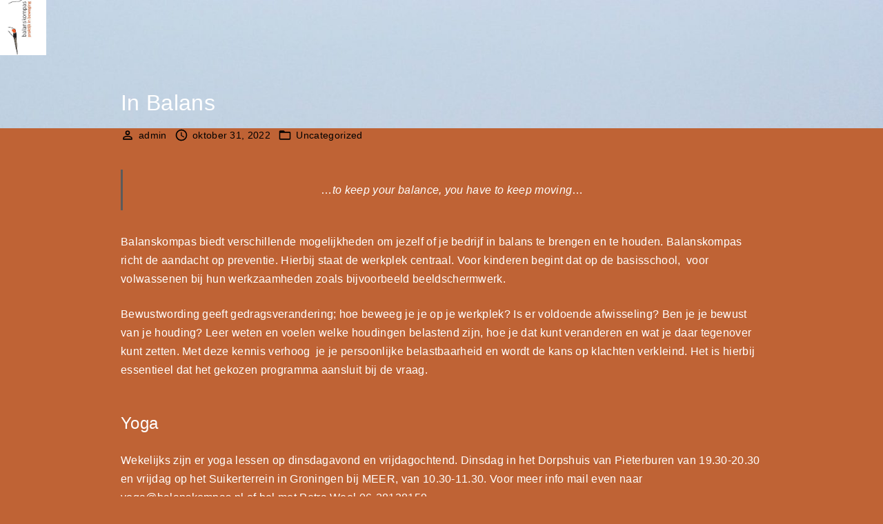

--- FILE ---
content_type: text/html; charset=UTF-8
request_url: https://www.balanskompas.nl/index.php/2022/10/31/in-balans/
body_size: 10107
content:
<!doctype html>
<html dir="ltr" lang="nl-NL" prefix="og: https://ogp.me/ns#" class="no-js-disabled">
<head>
	<meta charset="UTF-8"/>
	<meta name="viewport" content="width=device-width, initial-scale=1"/>
	<link rel="profile" href="https://gmpg.org/xfn/11"/>
	<title>In Balans - Balanskompas</title>
	<style>img:is([sizes="auto" i], [sizes^="auto," i]) { contain-intrinsic-size: 3000px 1500px }</style>
	
		<!-- All in One SEO 4.8.5 - aioseo.com -->
	<meta name="description" content="...to keep your balance, you have to keep moving... Balanskompas biedt verschillende mogelijkheden om jezelf of je bedrijf in balans te brengen en te houden. Balanskompas richt de aandacht op preventie. Hierbij staat de werkplek centraal. Voor kinderen begint dat op de basisschool, voor volwassenen bij hun werkzaamheden zoals bijvoorbeeld beeldschermwerk. Bewustwording geeft gedragsverandering; hoe" />
	<meta name="robots" content="max-image-preview:large" />
	<meta name="author" content="admin"/>
	<meta name="google-site-verification" content="1fHbK8vK24sgWHDZ4Nv4hDV9apFNDLGhsTDyvUtcSg8" />
	<link rel="canonical" href="https://www.balanskompas.nl/index.php/2022/10/31/in-balans/" />
	<meta name="generator" content="All in One SEO (AIOSEO) 4.8.5" />
		<meta property="og:locale" content="nl_NL" />
		<meta property="og:site_name" content="Balanskompas - Praktijk in beweging" />
		<meta property="og:type" content="article" />
		<meta property="og:title" content="In Balans - Balanskompas" />
		<meta property="og:description" content="...to keep your balance, you have to keep moving... Balanskompas biedt verschillende mogelijkheden om jezelf of je bedrijf in balans te brengen en te houden. Balanskompas richt de aandacht op preventie. Hierbij staat de werkplek centraal. Voor kinderen begint dat op de basisschool, voor volwassenen bij hun werkzaamheden zoals bijvoorbeeld beeldschermwerk. Bewustwording geeft gedragsverandering; hoe" />
		<meta property="og:url" content="https://www.balanskompas.nl/index.php/2022/10/31/in-balans/" />
		<meta property="og:image" content="https://www.balanskompas.nl/wp-content/uploads/2022/10/cropped-LOGObalanskompas-page-001.jpg" />
		<meta property="og:image:secure_url" content="https://www.balanskompas.nl/wp-content/uploads/2022/10/cropped-LOGObalanskompas-page-001.jpg" />
		<meta property="article:published_time" content="2022-10-31T11:53:16+00:00" />
		<meta property="article:modified_time" content="2022-10-31T12:17:12+00:00" />
		<meta name="twitter:card" content="summary_large_image" />
		<meta name="twitter:title" content="In Balans - Balanskompas" />
		<meta name="twitter:description" content="...to keep your balance, you have to keep moving... Balanskompas biedt verschillende mogelijkheden om jezelf of je bedrijf in balans te brengen en te houden. Balanskompas richt de aandacht op preventie. Hierbij staat de werkplek centraal. Voor kinderen begint dat op de basisschool, voor volwassenen bij hun werkzaamheden zoals bijvoorbeeld beeldschermwerk. Bewustwording geeft gedragsverandering; hoe" />
		<meta name="twitter:image" content="https://www.balanskompas.nl/wp-content/uploads/2022/10/cropped-LOGObalanskompas-page-001.jpg" />
		<script type="application/ld+json" class="aioseo-schema">
			{"@context":"https:\/\/schema.org","@graph":[{"@type":"BlogPosting","@id":"https:\/\/www.balanskompas.nl\/index.php\/2022\/10\/31\/in-balans\/#blogposting","name":"In Balans - Balanskompas","headline":"In Balans","author":{"@id":"https:\/\/www.balanskompas.nl\/index.php\/author\/admin\/#author"},"publisher":{"@id":"https:\/\/www.balanskompas.nl\/#organization"},"image":{"@type":"ImageObject","url":"https:\/\/www.balanskompas.nl\/wp-content\/uploads\/2022\/10\/IMG_20190901_140516_398.jpg","@id":"https:\/\/www.balanskompas.nl\/index.php\/2022\/10\/31\/in-balans\/#articleImage","width":720,"height":720},"datePublished":"2022-10-31T11:53:16+00:00","dateModified":"2022-10-31T12:17:12+00:00","inLanguage":"nl-NL","mainEntityOfPage":{"@id":"https:\/\/www.balanskompas.nl\/index.php\/2022\/10\/31\/in-balans\/#webpage"},"isPartOf":{"@id":"https:\/\/www.balanskompas.nl\/index.php\/2022\/10\/31\/in-balans\/#webpage"},"articleSection":"Uncategorized"},{"@type":"BreadcrumbList","@id":"https:\/\/www.balanskompas.nl\/index.php\/2022\/10\/31\/in-balans\/#breadcrumblist","itemListElement":[{"@type":"ListItem","@id":"https:\/\/www.balanskompas.nl#listItem","position":1,"name":"Home","item":"https:\/\/www.balanskompas.nl","nextItem":{"@type":"ListItem","@id":"https:\/\/www.balanskompas.nl\/index.php\/category\/uncategorized\/#listItem","name":"Uncategorized"}},{"@type":"ListItem","@id":"https:\/\/www.balanskompas.nl\/index.php\/category\/uncategorized\/#listItem","position":2,"name":"Uncategorized","item":"https:\/\/www.balanskompas.nl\/index.php\/category\/uncategorized\/","nextItem":{"@type":"ListItem","@id":"https:\/\/www.balanskompas.nl\/index.php\/2022\/10\/31\/in-balans\/#listItem","name":"In Balans"},"previousItem":{"@type":"ListItem","@id":"https:\/\/www.balanskompas.nl#listItem","name":"Home"}},{"@type":"ListItem","@id":"https:\/\/www.balanskompas.nl\/index.php\/2022\/10\/31\/in-balans\/#listItem","position":3,"name":"In Balans","previousItem":{"@type":"ListItem","@id":"https:\/\/www.balanskompas.nl\/index.php\/category\/uncategorized\/#listItem","name":"Uncategorized"}}]},{"@type":"Organization","@id":"https:\/\/www.balanskompas.nl\/#organization","name":"Balanskompas","description":"Praktijk in beweging","url":"https:\/\/www.balanskompas.nl\/","telephone":"+31628138159","logo":{"@type":"ImageObject","url":"https:\/\/www.balanskompas.nl\/wp-content\/uploads\/2022\/10\/cropped-cropped-LOGObalanskompas-page-001-1.jpg","@id":"https:\/\/www.balanskompas.nl\/index.php\/2022\/10\/31\/in-balans\/#organizationLogo","width":512,"height":512},"image":{"@id":"https:\/\/www.balanskompas.nl\/index.php\/2022\/10\/31\/in-balans\/#organizationLogo"},"sameAs":["https:\/\/www.instagram.com\/balanskompas"]},{"@type":"Person","@id":"https:\/\/www.balanskompas.nl\/index.php\/author\/admin\/#author","url":"https:\/\/www.balanskompas.nl\/index.php\/author\/admin\/","name":"admin","image":{"@type":"ImageObject","@id":"https:\/\/www.balanskompas.nl\/index.php\/2022\/10\/31\/in-balans\/#authorImage","url":"https:\/\/secure.gravatar.com\/avatar\/a429abb8a6c4eeabdec0badd113d9b368d06406ad441f60431762befa7c0b6f3?s=96&d=mm&r=g","width":96,"height":96,"caption":"admin"}},{"@type":"WebPage","@id":"https:\/\/www.balanskompas.nl\/index.php\/2022\/10\/31\/in-balans\/#webpage","url":"https:\/\/www.balanskompas.nl\/index.php\/2022\/10\/31\/in-balans\/","name":"In Balans - Balanskompas","description":"...to keep your balance, you have to keep moving... Balanskompas biedt verschillende mogelijkheden om jezelf of je bedrijf in balans te brengen en te houden. Balanskompas richt de aandacht op preventie. Hierbij staat de werkplek centraal. Voor kinderen begint dat op de basisschool, voor volwassenen bij hun werkzaamheden zoals bijvoorbeeld beeldschermwerk. Bewustwording geeft gedragsverandering; hoe","inLanguage":"nl-NL","isPartOf":{"@id":"https:\/\/www.balanskompas.nl\/#website"},"breadcrumb":{"@id":"https:\/\/www.balanskompas.nl\/index.php\/2022\/10\/31\/in-balans\/#breadcrumblist"},"author":{"@id":"https:\/\/www.balanskompas.nl\/index.php\/author\/admin\/#author"},"creator":{"@id":"https:\/\/www.balanskompas.nl\/index.php\/author\/admin\/#author"},"datePublished":"2022-10-31T11:53:16+00:00","dateModified":"2022-10-31T12:17:12+00:00"},{"@type":"WebSite","@id":"https:\/\/www.balanskompas.nl\/#website","url":"https:\/\/www.balanskompas.nl\/","name":"Balanskompas","description":"Praktijk in beweging","inLanguage":"nl-NL","publisher":{"@id":"https:\/\/www.balanskompas.nl\/#organization"}}]}
		</script>
		<!-- All in One SEO -->

<link rel="alternate" type="application/rss+xml" title="Balanskompas &raquo; feed" href="https://www.balanskompas.nl/index.php/feed/" />
<link rel="alternate" type="application/rss+xml" title="Balanskompas &raquo; reacties feed" href="https://www.balanskompas.nl/index.php/comments/feed/" />
		<!-- This site uses the Google Analytics by MonsterInsights plugin v9.7.0 - Using Analytics tracking - https://www.monsterinsights.com/ -->
		<!-- Opmerking: MonsterInsights is momenteel niet geconfigureerd op deze site. De site eigenaar moet authenticeren met Google Analytics in de MonsterInsights instellingen scherm. -->
					<!-- No tracking code set -->
				<!-- / Google Analytics by MonsterInsights -->
		<script>
window._wpemojiSettings = {"baseUrl":"https:\/\/s.w.org\/images\/core\/emoji\/16.0.1\/72x72\/","ext":".png","svgUrl":"https:\/\/s.w.org\/images\/core\/emoji\/16.0.1\/svg\/","svgExt":".svg","source":{"concatemoji":"https:\/\/www.balanskompas.nl\/wp-includes\/js\/wp-emoji-release.min.js?ver=6.8.3"}};
/*! This file is auto-generated */
!function(s,n){var o,i,e;function c(e){try{var t={supportTests:e,timestamp:(new Date).valueOf()};sessionStorage.setItem(o,JSON.stringify(t))}catch(e){}}function p(e,t,n){e.clearRect(0,0,e.canvas.width,e.canvas.height),e.fillText(t,0,0);var t=new Uint32Array(e.getImageData(0,0,e.canvas.width,e.canvas.height).data),a=(e.clearRect(0,0,e.canvas.width,e.canvas.height),e.fillText(n,0,0),new Uint32Array(e.getImageData(0,0,e.canvas.width,e.canvas.height).data));return t.every(function(e,t){return e===a[t]})}function u(e,t){e.clearRect(0,0,e.canvas.width,e.canvas.height),e.fillText(t,0,0);for(var n=e.getImageData(16,16,1,1),a=0;a<n.data.length;a++)if(0!==n.data[a])return!1;return!0}function f(e,t,n,a){switch(t){case"flag":return n(e,"\ud83c\udff3\ufe0f\u200d\u26a7\ufe0f","\ud83c\udff3\ufe0f\u200b\u26a7\ufe0f")?!1:!n(e,"\ud83c\udde8\ud83c\uddf6","\ud83c\udde8\u200b\ud83c\uddf6")&&!n(e,"\ud83c\udff4\udb40\udc67\udb40\udc62\udb40\udc65\udb40\udc6e\udb40\udc67\udb40\udc7f","\ud83c\udff4\u200b\udb40\udc67\u200b\udb40\udc62\u200b\udb40\udc65\u200b\udb40\udc6e\u200b\udb40\udc67\u200b\udb40\udc7f");case"emoji":return!a(e,"\ud83e\udedf")}return!1}function g(e,t,n,a){var r="undefined"!=typeof WorkerGlobalScope&&self instanceof WorkerGlobalScope?new OffscreenCanvas(300,150):s.createElement("canvas"),o=r.getContext("2d",{willReadFrequently:!0}),i=(o.textBaseline="top",o.font="600 32px Arial",{});return e.forEach(function(e){i[e]=t(o,e,n,a)}),i}function t(e){var t=s.createElement("script");t.src=e,t.defer=!0,s.head.appendChild(t)}"undefined"!=typeof Promise&&(o="wpEmojiSettingsSupports",i=["flag","emoji"],n.supports={everything:!0,everythingExceptFlag:!0},e=new Promise(function(e){s.addEventListener("DOMContentLoaded",e,{once:!0})}),new Promise(function(t){var n=function(){try{var e=JSON.parse(sessionStorage.getItem(o));if("object"==typeof e&&"number"==typeof e.timestamp&&(new Date).valueOf()<e.timestamp+604800&&"object"==typeof e.supportTests)return e.supportTests}catch(e){}return null}();if(!n){if("undefined"!=typeof Worker&&"undefined"!=typeof OffscreenCanvas&&"undefined"!=typeof URL&&URL.createObjectURL&&"undefined"!=typeof Blob)try{var e="postMessage("+g.toString()+"("+[JSON.stringify(i),f.toString(),p.toString(),u.toString()].join(",")+"));",a=new Blob([e],{type:"text/javascript"}),r=new Worker(URL.createObjectURL(a),{name:"wpTestEmojiSupports"});return void(r.onmessage=function(e){c(n=e.data),r.terminate(),t(n)})}catch(e){}c(n=g(i,f,p,u))}t(n)}).then(function(e){for(var t in e)n.supports[t]=e[t],n.supports.everything=n.supports.everything&&n.supports[t],"flag"!==t&&(n.supports.everythingExceptFlag=n.supports.everythingExceptFlag&&n.supports[t]);n.supports.everythingExceptFlag=n.supports.everythingExceptFlag&&!n.supports.flag,n.DOMReady=!1,n.readyCallback=function(){n.DOMReady=!0}}).then(function(){return e}).then(function(){var e;n.supports.everything||(n.readyCallback(),(e=n.source||{}).concatemoji?t(e.concatemoji):e.wpemoji&&e.twemoji&&(t(e.twemoji),t(e.wpemoji)))}))}((window,document),window._wpemojiSettings);
</script>
<style id='wp-emoji-styles-inline-css'>

	img.wp-smiley, img.emoji {
		display: inline !important;
		border: none !important;
		box-shadow: none !important;
		height: 1em !important;
		width: 1em !important;
		margin: 0 0.07em !important;
		vertical-align: -0.1em !important;
		background: none !important;
		padding: 0 !important;
	}
</style>
<link rel='stylesheet' id='wp-block-library-css' href='https://www.balanskompas.nl/wp-includes/css/dist/block-library/style.min.css?ver=6.8.3' media='all' />
<link rel='stylesheet' id='exs-style-css' href='https://www.balanskompas.nl/wp-content/themes/exs/assets/css/min/main-1200.css?ver=2.5.8' media='all' />
<link rel='stylesheet' id='exs-totop-type-style-css' href='https://www.balanskompas.nl/wp-content/themes/exs/assets/css/min/totop-type6.css?ver=2.5.8' media='all' />
<style id='exs-style-inline-inline-css'>
:root{--colorLight:#bf6335;--colorLightRGB:191,99,53;--colorFont:#ffffff;--colorFontMuted:#000000;--colorBackground:#f7f7f7;--colorBorder:#e1e1e1;--colorDark:#444444;--colorDarkMuted:#ffffff;--colorMain:#5b5b5b;--colorMain2:#8a8dff;--colorMain3:#e678f5;--colorMain4:#7892f5;--btn-fs:.92em;--socialGap:1.35em;--wli-my:.5em;--sb-gap:2.5rem;--sideNavWidth:290px;--sideNavPX:20px;--mobileNavWidth:290px;--mobileNavPX:20px;--sfixWidth:320px;--sfixPX:30px;}
</style>
<link rel="https://api.w.org/" href="https://www.balanskompas.nl/index.php/wp-json/" /><link rel="alternate" title="JSON" type="application/json" href="https://www.balanskompas.nl/index.php/wp-json/wp/v2/posts/44" /><link rel="EditURI" type="application/rsd+xml" title="RSD" href="https://www.balanskompas.nl/xmlrpc.php?rsd" />
<meta name="generator" content="WordPress 6.8.3" />
<link rel='shortlink' href='https://www.balanskompas.nl/?p=44' />
<link rel="alternate" title="oEmbed (JSON)" type="application/json+oembed" href="https://www.balanskompas.nl/index.php/wp-json/oembed/1.0/embed?url=https%3A%2F%2Fwww.balanskompas.nl%2Findex.php%2F2022%2F10%2F31%2Fin-balans%2F" />
<link rel="alternate" title="oEmbed (XML)" type="text/xml+oembed" href="https://www.balanskompas.nl/index.php/wp-json/oembed/1.0/embed?url=https%3A%2F%2Fwww.balanskompas.nl%2Findex.php%2F2022%2F10%2F31%2Fin-balans%2F&#038;format=xml" />
<link rel="icon" href="https://www.balanskompas.nl/wp-content/uploads/2022/10/cropped-cropped-cropped-cropped-LOGObalanskompas-page-001-1-32x32.jpg" sizes="32x32" />
<link rel="icon" href="https://www.balanskompas.nl/wp-content/uploads/2022/10/cropped-cropped-cropped-cropped-LOGObalanskompas-page-001-1-192x192.jpg" sizes="192x192" />
<link rel="apple-touch-icon" href="https://www.balanskompas.nl/wp-content/uploads/2022/10/cropped-cropped-cropped-cropped-LOGObalanskompas-page-001-1-180x180.jpg" />
<meta name="msapplication-TileImage" content="https://www.balanskompas.nl/wp-content/uploads/2022/10/cropped-cropped-cropped-cropped-LOGObalanskompas-page-001-1-270x270.jpg" />
</head>
<body id="body" class="wp-singular post-template-default single single-post postid-44 single-format-standard wp-custom-logo wp-theme-exs singular no-sidebar" itemtype="https://schema.org/Blog" itemscope="itemscope" data-nonce="82849c627f" data-ajax="https://www.balanskompas.nl/wp-admin/admin-ajax.php"
	>
<a id="skip_link" class="screen-reader-text skip-link" href="#main">Ga naar de inhoud</a>
<div id="box" class="box-normal">
	<div id="top-wrap" class="container-1140">	<div id="header-image"
	class="i background-cover cover-center background-fixed"
	style="background-image: url('https://www.balanskompas.nl/wp-content/uploads/2022/10/cropped-DSC_4243-scaled-1.jpg');"
	>
	<header id="header"
	        data-bg="l"
			class="header header-1 l fs-15 menu-right     no-menu ">
						<div class="container-fluid">
			<a class="logo logo-left with-image   " href="https://www.balanskompas.nl/" rel="home" itemprop="url">
	<img width="347" height="414" src="https://www.balanskompas.nl/wp-content/uploads/2022/10/cropped-LOGObalanskompas-page-001.jpg" class="attachment-full size-full" alt="Balanskompas" loading="eager" style="max-height:80px" decoding="async" fetchpriority="high" srcset="https://www.balanskompas.nl/wp-content/uploads/2022/10/cropped-LOGObalanskompas-page-001.jpg 347w, https://www.balanskompas.nl/wp-content/uploads/2022/10/cropped-LOGObalanskompas-page-001-251x300.jpg 251w" sizes="(max-width: 347px) 100vw, 347px" /></a><!-- .logo -->
			<div id="logo-align"></div>
			<div id="overlay"
	></div>		</div><!-- .container -->
			</header><!-- #header -->
	<section class="title title-1 i c   container-960"
	>
		<div class="container pt-3 pb-1">
					<h1 itemprop="headline">In Balans</h1>
				</div><!-- .container -->
	</section><!-- #title -->
	</div><!-- #header-image-->
</div><!-- #top-wrap-->	<div id="main" class="main sidebar-25 sidebar-gap- container-960">
		<div class="container  pb-5">
						<div id="columns" class="main-columns">
				<main id="col" class="column-main ">
								<div id="layout" class="layout-default">
					<article id="post-44" class="post-44 post type-post status-publish format-standard hentry category-uncategorized no-post-thumbnail" itemtype="https://schema.org/Article" itemscope="itemscope">
				<div class="item-content">
			<h4 class="hidden" itemscope="itemscope" itemprop="headline" itemtype="https://schema.org/Text">In Balans</h4>
			<footer
				class="entry-footer entry-footer-top ">			<span class="entry-author-wrap icon-inline ">
			<span class="svg-icon icon-account-outline"><svg xmlns="http://www.w3.org/2000/svg" xmlns:xlink="http://www.w3.org/1999/xlink" version="1.1" width="24" height="24" viewBox="0 0 24 24">
	<path
		d="M12,4A4,4 0 0,1 16,8A4,4 0 0,1 12,12A4,4 0 0,1 8,8A4,4 0 0,1 12,4M12,6A2,2 0 0,0 10,8A2,2 0 0,0 12,10A2,2 0 0,0 14,8A2,2 0 0,0 12,6M12,13C14.67,13 20,14.33 20,17V20H4V17C4,14.33 9.33,13 12,13M12,14.9C9.03,14.9 5.9,16.36 5.9,17V18.1H18.1V17C18.1,16.36 14.97,14.9 12,14.9Z"/>
</svg>
</span>				<span class="vcard author" itemtype="https://schema.org/Person" itemscope="itemscope" itemprop="author">
				<a href="https://www.balanskompas.nl/index.php/author/admin/" title="Berichten van admin" rel="author" itemprop="url"><span itemprop="name">admin</span></a>				</span><!-- .author -->
			</span><!--.entry-author-wrap-->
						<span class="entry-date-wrap icon-inline ">
			<span class="svg-icon icon-clock-outline"><svg xmlns="http://www.w3.org/2000/svg" xmlns:xlink="http://www.w3.org/1999/xlink" version="1.1" width="24" height="24" viewBox="0 0 24 24">
	<path
		d="M12,20A8,8 0 0,0 20,12A8,8 0 0,0 12,4A8,8 0 0,0 4,12A8,8 0 0,0 12,20M12,2A10,10 0 0,1 22,12A10,10 0 0,1 12,22C6.47,22 2,17.5 2,12A10,10 0 0,1 12,2M12.5,7V12.25L17,14.92L16.25,16.15L11,13V7H12.5Z"/>
</svg>
</span>				<span class="" itemprop="datePublished">
				oktober 31, 2022				</span>
								<span class="hidden" itemprop="dateModified">
					oktober 31, 2022				</span>
						</span><!--.entry-date-wrap-->
							<span class="entry-categories-wrap icon-inline ">
				<span class="svg-icon icon-folder-outline"><svg xmlns="http://www.w3.org/2000/svg" xmlns:xlink="http://www.w3.org/1999/xlink" version="1.1" width="24" height="24" viewBox="0 0 24 24">
	<path
		d="M20,18H4V8H20M20,6H12L10,4H4C2.89,4 2,4.89 2,6V18A2,2 0 0,0 4,20H20A2,2 0 0,0 22,18V8C22,6.89 21.1,6 20,6Z"/>
</svg>
</span>					<span class="categories-list">
				<a href="https://www.balanskompas.nl/index.php/category/uncategorized/" rel="category tag">Uncategorized</a>					</span><!--.categories-list-->
				</span><!--.entry-categories-wrap-->
				</footer>
			<!-- .entry-footer -->

			<div class="entry-content" itemprop="text">
				
<blockquote class="wp-block-quote has-text-align-center is-layout-flow wp-block-quote-is-layout-flow"><p>&#8230;<em>to keep your balance, you have to keep moving</em>&#8230;</p></blockquote>



<p>Balanskompas biedt verschillende mogelijkheden om jezelf of je bedrijf in balans te brengen en te houden. Balanskompas richt de aandacht op preventie. Hierbij staat de werkplek centraal. Voor kinderen begint dat op de basisschool,&nbsp; voor volwassenen bij hun werkzaamheden zoals bijvoorbeeld beeldschermwerk.</p>



<p>Bewustwording geeft gedragsverandering; hoe beweeg je je op je werkplek? Is er voldoende afwisseling? Ben je je bewust van je houding? Leer weten en voelen welke houdingen belastend zijn, hoe je dat kunt veranderen en wat je daar tegenover kunt zetten. Met deze kennis verhoog  je je persoonlijke belastbaarheid en wordt de kans op klachten verkleind. Het is hierbij essentieel dat het gekozen programma aansluit bij de vraag.  </p>



<h2 class="wp-block-heading">Yoga</h2>



<p>Wekelijks zijn er yoga lessen op dinsdagavond en vrijdagochtend. Dinsdag in het Dorpshuis van Pieterburen van 19.30-20.30 en vrijdag op het Suikerterrein in Groningen bij MEER, van 10.30-11.30. Voor meer info mail even naar yoga@balanskompas.nl of bel met Petra Weel 06-28138159</p>



<figure class="wp-block-image alignright size-full is-resized"><img decoding="async" src="https://www.balanskompas.nl/wp-content/uploads/2022/10/IMG_20190901_140516_398.jpg" alt="" class="wp-image-42" width="469" height="469" srcset="https://www.balanskompas.nl/wp-content/uploads/2022/10/IMG_20190901_140516_398.jpg 720w, https://www.balanskompas.nl/wp-content/uploads/2022/10/IMG_20190901_140516_398-300x300.jpg 300w, https://www.balanskompas.nl/wp-content/uploads/2022/10/IMG_20190901_140516_398-150x150.jpg 150w" sizes="(max-width: 469px) 100vw, 469px" /></figure>



<h2 class="wp-block-heading">Yoga op het Wad</h2>



<p>In de zomer zijn er meerdere mogelijkheden om mee te gaan met de bijzondere yogatocht naar Engelsmanplaat die worden georganiseerd door MEER Groningen. Het is een unieke ervaring die iedere yoga liefhebber een keer meegemaakt moet hebben. Volledig een worden met de elementen temidden van dit prachtige gebied en op de bodem van de zee staan om yoga te doen… Voor deze tochten kun je alle info vinden (en aanmelden) via www.yogaophetwad.nl</p>



<p></p>



<h2 class="wp-block-heading">Beeld Bijstellen</h2>



<p><strong>Beeld Bijstellen </strong>is een preventief programma voor jongeren in de groei. Middels oefeningen om de ‘juiste’ houding aan te nemen wordt bewustwording van houding gecreëerd en bevorderd. Het is tevens een programma voor leerkrachten en ouders om deze gedragsverandering te ondersteunen.</p>



<figure class="wp-block-image size-large is-resized"><img decoding="async" src="https://www.balanskompas.nl/wp-content/uploads/2022/10/beeld-bijstellen-cropp3-1024x476.jpg" alt="" class="wp-image-17" width="646" height="300" srcset="https://www.balanskompas.nl/wp-content/uploads/2022/10/beeld-bijstellen-cropp3-1024x476.jpg 1024w, https://www.balanskompas.nl/wp-content/uploads/2022/10/beeld-bijstellen-cropp3-300x139.jpg 300w, https://www.balanskompas.nl/wp-content/uploads/2022/10/beeld-bijstellen-cropp3-768x357.jpg 768w, https://www.balanskompas.nl/wp-content/uploads/2022/10/beeld-bijstellen-cropp3-496x230.jpg 496w, https://www.balanskompas.nl/wp-content/uploads/2022/10/beeld-bijstellen-cropp3.jpg 1197w" sizes="(max-width: 646px) 100vw, 646px" /><figcaption><sup><mark style="background-color:rgba(0, 0, 0, 0)" class="has-inline-color has-luminous-vivid-orange-color"><strong>Beeld Bijstellen </strong>is een project van Balanskompas</mark></sup></figcaption></figure>



<p><strong>Aanleiding</strong></p>



<p>Landelijke kranten brachten volop het nieuws: de gameboyrug (of zitbochel) is een nieuw probleem voor kinderen en jongeren in de groei. Dit komt door het gebruik van handhelds zoals de gameboy, smartphones en tablets. De aandoening staat bekend als gameboyrug en orthopeden zien steeds meer kinderen met dit probleem.</p>



<p>Recente onderzoeken wijzen uit dat 40 procent van de kinderen tussen de 8 en 18 jaar al de rug heeft van een 50-jarige. Urenlang voorovergebogen boven je iPad is net zo slecht voor je rug als sommige vormen van kinderarbeid. De kinderen zelf hebben daar nog niet altijd klachten van. Omdat kinderen nog niet volgroeid zijn kan een vergroeide rug nog worden gecorrigeerd met oefeningen of braces, maar wie eenmaal volwassen is krijgt het moeilijker. Het is daarom belangrijk dat kinderen zich nu al meer bewust worden van hun houding. Veel hangt af van de manier waaróp bewogen wordt. Zitten is statisch belasten en dat is zwaar. Een kwartier rechtop zitten op een bal of kruk is vervolgens vaak moeilijk vol te houden.</p>



<p><strong>Opzet</strong></p>



<p>Doel van het programma ‘Beeld Bijstellen’ is het voorkomen van rugklachten, kans (klachten van armen, nek en schouders) en hoofdpijn bij jongeren in de groei. Het programma zal plaatsvinden op scholen, zowel basis- als middelbare scholen, waar klassen in groepsverband aan zullen deelnemen. Het programma bestaat uit een totaal van vijf bijeenkomsten: gedurende de eerste drie weken één maal per week en daarna twee follow-ups na een periode van 3 maanden.</p>



<p><strong>Ook Beeld Bijstellen op school? Voor aanvragen en informatie mail of bel Petra Weel, info@balanskompas.nl, 06-28138159</strong></p>
			</div><!-- .entry-content -->

			<footer
				class="entry-footer entry-footer-bottom "></footer>
			<!-- .entry-footer -->

		</div><!-- .item-content -->
	</article><!-- #post-44 -->
			</div><!-- #layout -->
			</main><!-- #main -->
		</div><!-- #columns -->
		</div><!-- .container -->
	</div><!-- #main -->
	<div id="bottom-wrap"
	 class="container-1140 "
	>
<footer id="footer"
		class="footer footer-1 i fs-14 "
	>
		<div class="container pt-5 pb-3">
				<div class="layout-cols-4 layout-gap-30">
			<aside class="footer-widgets grid-wrapper">
				<div id="block-5" class="grid-item widget widget_block">
<div class="wp-block-group is-layout-flow wp-block-group-is-layout-flow"></div>
</div><div id="block-6" class="grid-item widget widget_block">
<div class="wp-block-group is-layout-flow wp-block-group-is-layout-flow"></div>
</div><div id="block-8" class="grid-item widget widget_block">
<ul class="wp-block-social-links is-layout-flex wp-block-social-links-is-layout-flex"><li class="wp-social-link wp-social-link-instagram  wp-block-social-link"><a href="https://instagram.com/balanskompas" class="wp-block-social-link-anchor"><svg width="24" height="24" viewBox="0 0 24 24" version="1.1" xmlns="http://www.w3.org/2000/svg" aria-hidden="true" focusable="false"><path d="M12,4.622c2.403,0,2.688,0.009,3.637,0.052c0.877,0.04,1.354,0.187,1.671,0.31c0.42,0.163,0.72,0.358,1.035,0.673 c0.315,0.315,0.51,0.615,0.673,1.035c0.123,0.317,0.27,0.794,0.31,1.671c0.043,0.949,0.052,1.234,0.052,3.637 s-0.009,2.688-0.052,3.637c-0.04,0.877-0.187,1.354-0.31,1.671c-0.163,0.42-0.358,0.72-0.673,1.035 c-0.315,0.315-0.615,0.51-1.035,0.673c-0.317,0.123-0.794,0.27-1.671,0.31c-0.949,0.043-1.233,0.052-3.637,0.052 s-2.688-0.009-3.637-0.052c-0.877-0.04-1.354-0.187-1.671-0.31c-0.42-0.163-0.72-0.358-1.035-0.673 c-0.315-0.315-0.51-0.615-0.673-1.035c-0.123-0.317-0.27-0.794-0.31-1.671C4.631,14.688,4.622,14.403,4.622,12 s0.009-2.688,0.052-3.637c0.04-0.877,0.187-1.354,0.31-1.671c0.163-0.42,0.358-0.72,0.673-1.035 c0.315-0.315,0.615-0.51,1.035-0.673c0.317-0.123,0.794-0.27,1.671-0.31C9.312,4.631,9.597,4.622,12,4.622 M12,3 C9.556,3,9.249,3.01,8.289,3.054C7.331,3.098,6.677,3.25,6.105,3.472C5.513,3.702,5.011,4.01,4.511,4.511 c-0.5,0.5-0.808,1.002-1.038,1.594C3.25,6.677,3.098,7.331,3.054,8.289C3.01,9.249,3,9.556,3,12c0,2.444,0.01,2.751,0.054,3.711 c0.044,0.958,0.196,1.612,0.418,2.185c0.23,0.592,0.538,1.094,1.038,1.594c0.5,0.5,1.002,0.808,1.594,1.038 c0.572,0.222,1.227,0.375,2.185,0.418C9.249,20.99,9.556,21,12,21s2.751-0.01,3.711-0.054c0.958-0.044,1.612-0.196,2.185-0.418 c0.592-0.23,1.094-0.538,1.594-1.038c0.5-0.5,0.808-1.002,1.038-1.594c0.222-0.572,0.375-1.227,0.418-2.185 C20.99,14.751,21,14.444,21,12s-0.01-2.751-0.054-3.711c-0.044-0.958-0.196-1.612-0.418-2.185c-0.23-0.592-0.538-1.094-1.038-1.594 c-0.5-0.5-1.002-0.808-1.594-1.038c-0.572-0.222-1.227-0.375-2.185-0.418C14.751,3.01,14.444,3,12,3L12,3z M12,7.378 c-2.552,0-4.622,2.069-4.622,4.622S9.448,16.622,12,16.622s4.622-2.069,4.622-4.622S14.552,7.378,12,7.378z M12,15 c-1.657,0-3-1.343-3-3s1.343-3,3-3s3,1.343,3,3S13.657,15,12,15z M16.804,6.116c-0.596,0-1.08,0.484-1.08,1.08 s0.484,1.08,1.08,1.08c0.596,0,1.08-0.484,1.08-1.08S17.401,6.116,16.804,6.116z"></path></svg><span class="wp-block-social-link-label screen-reader-text">Instagram</span></a></li>



<li class="wp-social-link wp-social-link-mail  wp-block-social-link"><a href="mailto:info@balanskompas.nl" class="wp-block-social-link-anchor"><svg width="24" height="24" viewBox="0 0 24 24" version="1.1" xmlns="http://www.w3.org/2000/svg" aria-hidden="true" focusable="false"><path d="M19,5H5c-1.1,0-2,.9-2,2v10c0,1.1.9,2,2,2h14c1.1,0,2-.9,2-2V7c0-1.1-.9-2-2-2zm.5,12c0,.3-.2.5-.5.5H5c-.3,0-.5-.2-.5-.5V9.8l7.5,5.6,7.5-5.6V17zm0-9.1L12,13.6,4.5,7.9V7c0-.3.2-.5.5-.5h14c.3,0,.5.2.5.5v.9z"></path></svg><span class="wp-block-social-link-label screen-reader-text">Mail</span></a></li>

<li class="wp-social-link wp-social-link-linkedin  wp-block-social-link"><a href="https://linkedin.com/in/petra-weel-018238108" class="wp-block-social-link-anchor"><svg width="24" height="24" viewBox="0 0 24 24" version="1.1" xmlns="http://www.w3.org/2000/svg" aria-hidden="true" focusable="false"><path d="M19.7,3H4.3C3.582,3,3,3.582,3,4.3v15.4C3,20.418,3.582,21,4.3,21h15.4c0.718,0,1.3-0.582,1.3-1.3V4.3 C21,3.582,20.418,3,19.7,3z M8.339,18.338H5.667v-8.59h2.672V18.338z M7.004,8.574c-0.857,0-1.549-0.694-1.549-1.548 c0-0.855,0.691-1.548,1.549-1.548c0.854,0,1.547,0.694,1.547,1.548C8.551,7.881,7.858,8.574,7.004,8.574z M18.339,18.338h-2.669 v-4.177c0-0.996-0.017-2.278-1.387-2.278c-1.389,0-1.601,1.086-1.601,2.206v4.249h-2.667v-8.59h2.559v1.174h0.037 c0.356-0.675,1.227-1.387,2.526-1.387c2.703,0,3.203,1.779,3.203,4.092V18.338z"></path></svg><span class="wp-block-social-link-label screen-reader-text">LinkedIn</span></a></li></ul>
</div><div id="block-10" class="grid-item widget widget_block">
<div class="wp-block-media-text alignwide is-stacked-on-mobile"><figure class="wp-block-media-text__media"><img loading="lazy" decoding="async" width="347" height="414" src="https://www.balanskompas.nl/wp-content/uploads/2022/10/cropped-LOGObalanskompas-page-001.jpg" alt="" class="wp-image-15 size-full" srcset="https://www.balanskompas.nl/wp-content/uploads/2022/10/cropped-LOGObalanskompas-page-001.jpg 347w, https://www.balanskompas.nl/wp-content/uploads/2022/10/cropped-LOGObalanskompas-page-001-251x300.jpg 251w" sizes="auto, (max-width: 347px) 100vw, 347px" /></figure><div class="wp-block-media-text__content">
<p>Balanskompas</p>



<p>Petra Weel info@balanskompas.nl</p>



<p>06-28138159</p>
</div></div>
</div>			</aside><!-- .footer-widgets> -->
		</div>
			</div><!-- .container -->
	</footer><!-- #footer -->
<div id="copyright" class="copyright  fs-14 "
	>
	<div class="container pt-2 pb-2">
		<div class="copyright-text text-center">
			© <span class="copyright-year">2026</span> - PBtje 		</div>
	</div><!-- .container -->
</div><!-- #copyright -->
</div><!-- #bottom-wrap -->
</div><!-- #box -->

<div id="search_dropdown">
	<form autocomplete="off" role="search" method="get" class="search-form" action="https://www.balanskompas.nl/">

	<input
		type="search"
		id="search-form-6975b0f6eeeb4"
		class="search-field"
		placeholder="Zoeken"
		value=""
		name="s"
	/>
			<button type="submit" class="search-submit"><span class="svg-icon icon-magnify"><svg xmlns="http://www.w3.org/2000/svg" xmlns:xlink="http://www.w3.org/1999/xlink" version="1.1" width="24" height="24" viewBox="0 0 24 24">
	<path
		d="M9.5,3A6.5,6.5 0 0,1 16,9.5C16,11.11 15.41,12.59 14.44,13.73L14.71,14H15.5L20.5,19L19,20.5L14,15.5V14.71L13.73,14.44C12.59,15.41 11.11,16 9.5,16A6.5,6.5 0 0,1 3,9.5A6.5,6.5 0 0,1 9.5,3M9.5,5C7,5 5,7 5,9.5C5,12 7,14 9.5,14C12,14 14,12 14,9.5C14,7 12,5 9.5,5Z"/>
</svg>
</span>			<span class="screen-reader-text">Zoeken</span>
		</button>
		
	<label for="search-form-6975b0f6eeeb4" class="screen-reader-text">
		Zoek naar:	</label>

</form><!-- .search-form -->
</div><!-- #search_dropdown -->
<button
	id="search_modal_close"
	class="nav-btn active"
	aria-controls="search_dropdown"
	aria-expanded="true"
	aria-label="Zoek toggle"
	>
	<span></span>
</button>

	<a id="to-top" href="#body">
		<span class="screen-reader-text">
			Ga naar boven		</span>
	</a>
<script type="speculationrules">
{"prefetch":[{"source":"document","where":{"and":[{"href_matches":"\/*"},{"not":{"href_matches":["\/wp-*.php","\/wp-admin\/*","\/wp-content\/uploads\/*","\/wp-content\/*","\/wp-content\/plugins\/*","\/wp-content\/themes\/exs\/*","\/*\\?(.+)"]}},{"not":{"selector_matches":"a[rel~=\"nofollow\"]"}},{"not":{"selector_matches":".no-prefetch, .no-prefetch a"}}]},"eagerness":"conservative"}]}
</script>
<script src="https://www.balanskompas.nl/wp-content/themes/exs/assets/js/min/init.js?ver=2.5.8" id="exs-init-script-js"></script>
</body>
</html>
